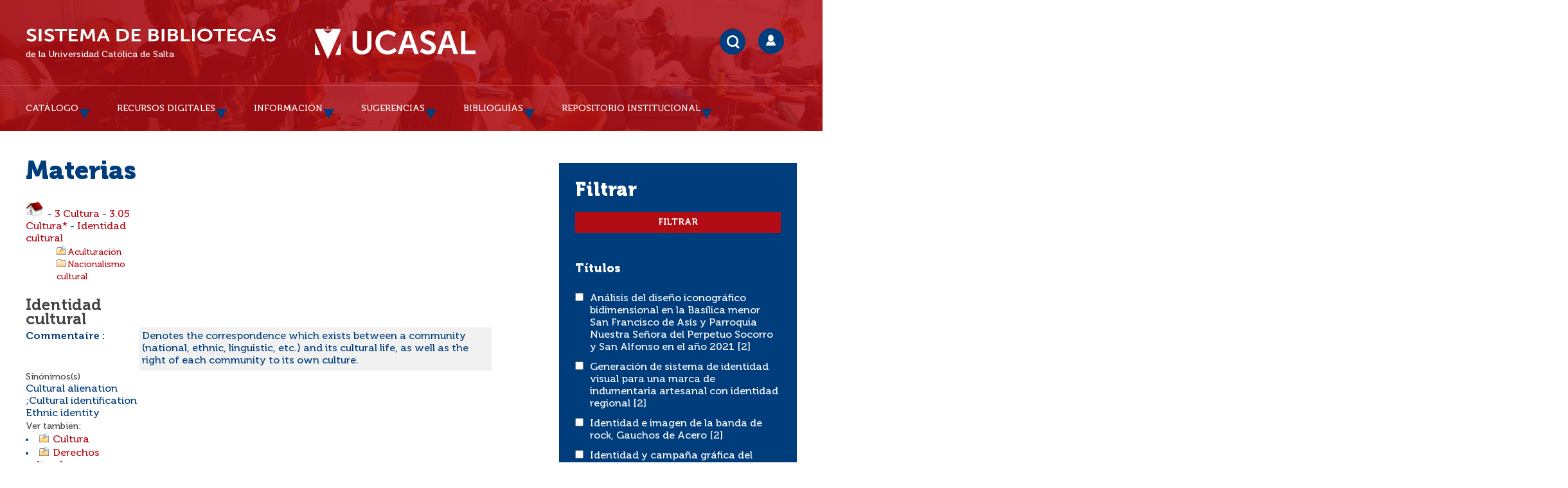

--- FILE ---
content_type: text/html; charset=UTF-8
request_url: https://geolocation-db.com/json/
body_size: 77
content:
{"country_code":"US","country_name":"United States","city":"Columbus","postal":"43215","latitude":39.9653,"longitude":-83.0235,"IPv4":"18.225.36.50","state":"Ohio"}

--- FILE ---
content_type: text/html; charset=UTF-8
request_url: https://geolocation-db.com/json/
body_size: 78
content:
{"country_code":"US","country_name":"United States","city":"Columbus","postal":"43215","latitude":39.9653,"longitude":-83.0235,"IPv4":"18.225.36.50","state":"Ohio"}